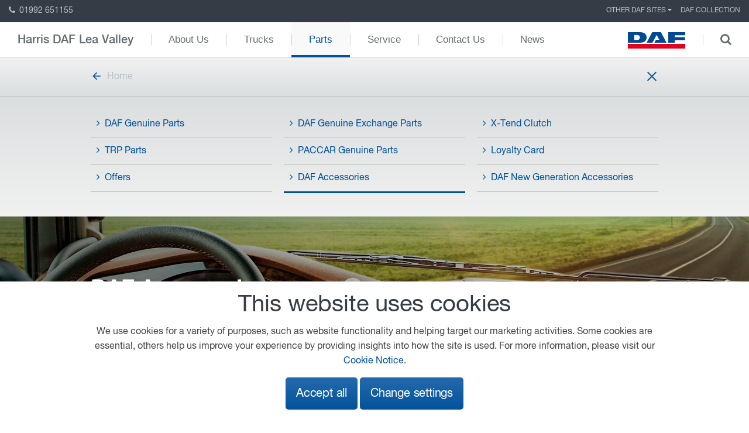

--- FILE ---
content_type: text/html; charset=UTF-8
request_url: https://www.harrisdaflv.com/parts/daf-accessories/
body_size: 7234
content:
<!DOCTYPE html>
<!--[if lt IE 8]><html class="no-js lt-ie9 lt-ie8"lang="en"> <![endif]-->
<!--[if (IE 8)&!(IEMobile)]><html class="no-js lt-ie9"lang="en"><![endif]-->
<!--[if (IE 9)&!(IEMobile)]><html class="no-js ie9"lang="en"><![endif]-->
<!--[if gt IE 8]><!-->
<html class="no-js" lang="en">
<!--<![endif]-->
<head>
    <meta charset="utf-8">
	<!-- Prefetch the DNS for externally hosted files - http://goo.gl/TOCXgm -->
    <link href="https://fonts.googleapis.com" rel="dns-prefetch">
	<!-- <link rel="dns-prefetch" href="https://www.google-analytics.com"> -->
    <meta content="chrome=1" http-equiv="X-UA-Compatible">
	
    <title>DAF Accessories</title>
  
    	     
	<!-- Google Material Icons CDN -->
    <link href="https://fonts.googleapis.com/icon?family=Material+Icons" rel="stylesheet">
    <link href="/assets/styles/css/style.css?v=4" rel="stylesheet">
    <link href="/assets/styles/css/careers-2024.css" rel="stylesheet">
	<link href="https://fonts.googleapis.com/css?family=PT+Sans+Narrow:400,700" rel="stylesheet">
    
    <style>
        .background-slide-up-content .transform {
            transform: translateY(130px);
            -webkit-transform: translateY(130px);
            -ms-transform: translateY(130px);
        }
        
        @media (max-width: 767px) {
            .background-slide-up-content .transform {
                transform: translateY(0);
                -webkit-transform: translateY(0);
                -ms-transform: translateY(0);
            }
        }
        
        .ap-slidenav-previous:before {
            content: '\f104';
        }
        
        .ap-slidenav-next:before {
            content: '\f105';
        }
        
                     .quote {
        background-color: #353c45;
    }
    
    .quote p {
        font-size: 22px;
        line-height: 30px;
        color: #fff;
        font-family: 'HelveticaNeueLTStd-Lt';
    }
    
    .quote img {
        width: 80%;
        bottom: 0;
    }
    
    .quote .p-t-80 {
        padding-top: 80px;
    }
    
    .quote .p-b-80 {
        padding-bottom: 80px;
    }
    
    .quote svg {
        position: absolute;
        left: -30px;
    }
    </style>

	<!-- Viewport Meta-->
    <meta content="width=device-width,initial-scale=1,maximum-scale=2,user-scalable=1" name="viewport"><!-- SEO Meta -->

        <meta content="INDEX,FOLLOW" name="robots">
        
    <meta name="google-site-verification" content="jA0c4HT3UgrLhSC6aC7xMqesEC-FYP9pjvpIXS__his" />
    <meta name="description" content="DAF Accessories">
    <meta name="author" content="A&P">
    <meta property="og:url"                content="https://www.harrisdaflv.com" />
    <meta property="og:type"               content="page" />
    <meta property="og:title"              content="DAF Accessories" />
    <meta property="og:description"        content="DAF Accessories" />
    <meta property="og:image"              content="https://www.harrisdaflv.com/images/social-share.jpg" />    
    
	<!-- Favicons - use http://realfavicongenerator.net/ to generate -->
    <link href="https://www.harrisdaflv.com/favicon.ico" rel="shortcut icon" type="image/ico">
	
	<!-- Make things look nicer for IE Mobile -->
    <!--[if IEMobile]><meta http-equiv="cleartype" content="on"><![endif]-->
	
	
	
	
</head>
<body itemscope itemtype="http://schema.org/WebPage" class="standardpage sub-nav-open">
	
<!-- Header -->
<header>
  <nav class="top-nav ap-text-uppercase">
		<a href="tel:01992 651155" class="top-nav-phone"><i class="ap-icon-phone"></i> 01992 651155</a>
	    <ul class="ap-subnav">
		
	<!-- top nav -->
			
			  <li class="">
				<div data-ap-dropdown>
				    <div class="dropdown">
					  					  Other DAF Sites 
					  					  <i class="ap-icon-caret-down"></i>
				    </div>
				    <div class="ap-dropdown">
					  	<ul class="ap-list">
													<li class="">
														<a href="http://www.daf.co.uk/en-gb" target="_blank">
													 	daf.co.uk 
														</a>
													</li>
					 	 
								<li class="ap-nav-divider"></li>
					    							
							
							
							
							
						  
													<li class="">
														<a href="https://www.dafdealernetwork.co.uk/" target="_blank">
													 	DAF Dealer Network 
														</a>
													</li>
					 	 
								<li class="ap-nav-divider"></li>
					    							
							
							
							
							
						  
													<li class="">
														<a href="http://www.dafbbi.com/en" target="_blank">
													 	DAF Bodybuilder Info 
														</a>
													</li>
					 	 
								<li class="ap-nav-divider"></li>
					    							
							
							
							
							
						  
													<li class="">
														<a href="https://www.trptruckandtrailerparts.com/" target="_blank">
													 	TRP Website 
														</a>
													</li>
					 								
							
							
							
							
						  
																			
												<li class="ap-nav-divider"></li>	
						<li class="ap-active"><a href="http://www.harrisdaf.com" target="_blank">Harris DAF Grays</a></li>	
												<li class="ap-nav-divider"></li>	
						<li class="ap-active"><a href="http://www.harrisdafhighwycombe.com" target="_blank">Harris DAF High Wycombe</a></li>	
											  </ul>
				    </div>
				</div>
			  </li>
			  
			  
			  			  
			  
		
		
			
			  <li class="">
				  				    <a href="/daf-collection/" target="_self">
				  	  
					  DAF Collection				  				    </a>
				  			  </li>
		
		
			
	<!-- END top nav -->
		
	   
	
    </ul>
  </nav>

  <div class="mobile-menu ap-hidden-large">
    <div class="ap-grid">
      <div class="ap-width-1-2">
        		  <a href="https://www.daf.co.uk/en-gb" target="_blank"><img src="/assets/images/daf.svg"></a>
      </div>
      <div class="ap-width-1-2">
        <div class="ap-text-right">
          <a href="#menu" data-ap-offcanvas="{mode:'slide'}">
			 <span class="ap-hidden-large" style="padding-right: 8px; color: #b9c1c6;">Main Menu</span>
            <div id="nav-icon2">
              <span></span>
              <span></span>
              <span></span>
              <span></span>
              <span></span>
              <span></span>
            </div>
          </a>
        </div>
      </div>
    </div>
  </div>

  <div id="menu" class="ap-offcanvas">
    <div class="ap-offcanvas-bar ap-offcanvas-bar-flip">
      <ul class="ap-list">
        <li><a href="/">Home</a></li>
       
		<!-- main nav mobile -->
		
			    <li class="">
				  					<a href="/about-us/" target="_self">
				  					  About Us				  				    </a>
				  				</li>
		
			    <li class="">
				  					<a href="/trucks/" target="_self">
				  					  Trucks				  				    </a>
				  				</li>
		
			    <li class="ap-active ">
				  					<a href="/parts/" target="_self">
				  					  Parts				  				    </a>
				  				</li>
		
			    <li class="">
				  					<a href="/service/" target="_self">
				  					  Service				  				    </a>
				  				</li>
		
			    <li class="">
				  					<a href="/contact-us/" target="_self">
				  					  Contact Us				  				    </a>
				  				</li>
		
			    <li class="">
				  					<a href="/news/" target="_self">
				  					  News				  				    </a>
				  				</li>
				<!-- END main nav mobile -->
      </ul>
    </div>
  </div>

  <nav class="main-nav ap-navbar ap-hidden-small ap-hidden-medium">
    <ul class="ap-navbar-nav">
      <li class="dealer-name"><a href="/">Harris DAF Lea Valley</a></li>
		
		
		
        <!-- main nav -->
		
			    <li class="">
				  					<a href="/about-us/" target="_self">
				  					  About Us				  				    </a>
				  				</li>
		
			    <li class="">
				  					<a href="/trucks/" target="_self">
				  					  Trucks				  				    </a>
				  				</li>
		
			    <li class="ap-active ">
				  					<a href="/parts/" target="_self">
				  					  Parts				  				    </a>
				  				</li>
		
			    <li class="">
				  					<a href="/service/" target="_self">
				  					  Service				  				    </a>
				  				</li>
		
			    <li class="">
				  					<a href="/contact-us/" target="_self">
				  					  Contact Us				  				    </a>
				  				</li>
		
			    <li class="">
				  					<a href="/news/" target="_self">
				  					  News				  				    </a>
				  				</li>
				<!-- END main nav -->
		
    </ul>
    <div class="ap-navbar-flip dealer-name">
        <ul class="ap-navbar-nav">
            <li>
								<a href="https://www.daf.co.uk/en-gb" target="_blank"><img src="/assets/images/daf.svg"></a>
			</li>
			<li><a href="#" class="open-search"><i class="ap-icon-search"></i></a></li>
			<li class="nav-search">
							<form action="/search-results/" method="get" enctype="multipart/form-data" class="ap-form">
					<div class="ap-form-icon">
						 <button class="ap-button"><i class="ap-icon-search"></i></button>
    					 <input type="text" placeholder="search" name="q" value="">
					</div>
				</form>
			</li>
        </ul>
    </div>
  </nav>


  <!-- main nav - subnav (11) -->
  
		  <nav class="sub-nav">
			<div class="ap-container ap-container-center">
			  <a href="/" class="back"><svg id="arrow-back" viewBox="0 0 48 48" title="arrow-back" width="20px" height="100%"><path d="M40 22H15.66l11.17-11.17L24 8 8 24l16 16 2.83-2.83L15.66 26H40v-4z"></path></svg>Home</a>
			  <a href="#" id="open-menu" style="float: right;">
				 <span class="ap-hidden-large" style="padding-right: 8px; color: #b9c1c6;">Sub Menu</span>
				<div id="sub-nav-icon">
				  <span></span>
				  <span></span>
				  <span></span>
				  <span></span>
				  <span></span>
				  <span></span>
				</div>
			  </a>
			</div>
		  </nav>

		  <div class="toggle">
			<div class="ap-container ap-container-center">
			  <ul class="ap-list ap-grid">
								  
				  		 <li class="ap-width-1-1 ap-width-medium-1-3 ">
													<a href="/parts/daf-genuine-parts/" target="_self">
													  <i class="ap-icon-angle-right"></i>DAF Genuine Parts													</a>
												</li>
											
							<li class="ap-width-1-1 ap-width-medium-1-3 ">
															<a href="/parts/daf-genuine-exchange-parts/" target="_self">
															  <i class="ap-icon-angle-right"></i>DAF Genuine Exchange Parts 
															</a>
														</li>
								  
				  		 <li class="ap-width-1-1 ap-width-medium-1-3 ">
													<a href="/parts/x-tend-clutch/" target="_self">
													  <i class="ap-icon-angle-right"></i>X-Tend Clutch													</a>
												</li>
											
							<li class="ap-width-1-1 ap-width-medium-1-3 ">
															<a href="/parts/trp-parts/" target="_self">
															  <i class="ap-icon-angle-right"></i>TRP Parts 
															</a>
														</li>
								  
				  		 <li class="ap-width-1-1 ap-width-medium-1-3 ">
													<a href="/parts/paccar-genuine-parts/" target="_self">
													  <i class="ap-icon-angle-right"></i>PACCAR Genuine Parts													</a>
												</li>
											
							<li class="ap-width-1-1 ap-width-medium-1-3 ">
															<a href="/parts/loyalty-card/" target="_self">
															  <i class="ap-icon-angle-right"></i>Loyalty Card 
															</a>
														</li>
								  
				  		 <li class="ap-width-1-1 ap-width-medium-1-3 ">
													<a href="/parts/parts-offers/" target="_self">
													  <i class="ap-icon-angle-right"></i>Offers													</a>
												</li>
											
							<li class="ap-width-1-1 ap-width-medium-1-3 ap-active ">
															<a href="/parts/daf-accessories/" target="_self">
															  <i class="ap-icon-angle-right"></i>DAF Accessories 
															</a>
														</li>
								  
				  		 <li class="ap-width-1-1 ap-width-medium-1-3 ">
													<a href="/daf-new-generation-accessories/" target="_self">
													  <i class="ap-icon-angle-right"></i>DAF New Generation Accessories													</a>
												</li>
							  </ul>
			</div>
		  </div>
  
</header>
<!-- standard.php -->
<!-- hero-header-sm.php -->

	<section class="small-banner cta-box   ap-text-center">
	
	
  <figure class="ap-overlay">
	<span class="overlay-color"></span>
	  
    	<img src="[data-uri]"  
	width="1" height="1" alt="DAF Accessories" class="js-image img-responsive"
 data-desktop-src="/content/images/0/header_sm/desktop/daf-driver_4.jpg"
 data-desktop-1x-src="/content/images/0/header_sm/desktop/1x_daf-driver_4.jpg" 
 data-tablet-src="/content/images/0/header_sm/tablet/daf-driver_4.jpg"
 data-tablet-1x-src="/content/images/0/header_sm/tablet/1x_daf-driver_4.jpg" 
 data-mobile-src="/content/images/0/header_sm/mobile/daf-driver_4.jpg"
 data-mobile-1x-src="/content/images/0/header_sm/mobile/1x_daf-driver_4.jpg" 
/>

	<figcaption class="ap-overlay-panel ap-container ap-container-center ap-flex ap-flex-middle  ap-text-left">
      <div class="ap-grid ap-width-1-1">
        <div class="ap-width-1-1 ap-width-medium-3-4">
		        		  <h1>DAF Accessories</h1>
		                				</div>
		  
	  	<!-- CTA boxes -->
		      </div>
		
    </figcaption>
  </figure>

	</section>
<!-- image-grid.php -->


<section class="video grey">
  <div class="ap-container ap-container-center">
    <div class="ap-grid">
		
				
		  <div class="ap-width-1-1 ap-width-medium-1-2">
						  <h3>Functional and fun</h3>
						<p>DAF trucks literally &#39;drive&#39; your transport revenues and company image, thanks to their economy, quality and low maintenance costs. DAF also does a lot more to help you boost your truck&#39;s performance and &#39;looks&#39;. You can tailor your truck so it&#39;s exactly as you want it.</p>

<p>Call our truck sales department for factory fitted options, or our parts department for purchase and retrofit information.</p>

<p>Browse the<a href="https://www.dafdealernetwork.co.uk/flipbook/daf_accessory_catalogue/index.html?page=1" target="_blank"> DAF Accessories Catalogue </a>here</p>		  </div>
			  
		  <div class="ap-width-1-1 ap-width-medium-1-2 video-1">
			<figure class="ap-overlay ap-width-1-1">
			  <img src="[data-uri]"  
	width="1" height="1" alt="Functional and fun" class="js-image img-responsive"
 data-desktop-src="/content/images/0/video_grid/desktop/daf-accessories-daf-xf-euro-6-interior-400_7_2.jpg"
 data-desktop-1x-src="/content/images/0/video_grid/desktop/1x_daf-accessories-daf-xf-euro-6-interior-400_7_2.jpg" 
 data-tablet-src="/content/images/0/video_grid/tablet/daf-accessories-daf-xf-euro-6-interior-400_7_2.jpg"
 data-tablet-1x-src="/content/images/0/video_grid/tablet/1x_daf-accessories-daf-xf-euro-6-interior-400_7_2.jpg" 
 data-mobile-src="/content/images/0/video_grid/mobile/daf-accessories-daf-xf-euro-6-interior-400_7_2.jpg"
 data-mobile-1x-src="/content/images/0/video_grid/mobile/1x_daf-accessories-daf-xf-euro-6-interior-400_7_2.jpg" 
/>
			</figure>
		  </div>
		
				
    </div>
  </div>
</section>

<!-- list.php -->
<section class="content list dark">
	<div class="ap-container ap-container-center">
		<div class="ap-grid">


			<div class="ap-width-1-1 ap-width-medium-10-12 offset-1">
								<h2>DAF Accessories Range</h2>
								<p>&nbsp;</p>

<p>The DAF accessory range has everything you need to drive your business.&nbsp;</p>				<ul class="ap-list">

					<!-- LIST ITEM -->
	

<li><i class="fa fa-check"></i> Cost Cutters to lower fuel costs and increase the return on investment </li>

<!-- LIST ITEM -->
	

<li><i class="fa fa-check"></i> Safe drive to protect drivers and their DAF trucks, as well as other road users and the environment </li>

<!-- LIST ITEM -->
	

<li><i class="fa fa-check"></i> Easy drive to further increase driver comfort </li>

<!-- LIST ITEM -->
	

<li><i class="fa fa-check"></i> Great impressions to enhance the look of your trucks and make your drivers proud to get behind the wheel! </li>

<!-- LIST ITEM -->
	

<li><i class="fa fa-check"></i> Merchandising: unique designs made from high-quality materials and tailored to customers’ requirements </li>


				</ul>

			</div>
		</div>
	</div>
</section>

<!-- image-grid.php -->


<section class="video ">
  <div class="ap-container ap-container-center">
    <div class="ap-grid">
		
				
		  <div class="ap-width-1-1 ap-width-medium-1-2 video-1">
			<figure class="ap-overlay ap-width-1-1">
			  <img src="[data-uri]"  
	width="1" height="1" alt="" class="js-image img-responsive"
 data-desktop-src="/content/images/0/video_grid/desktop/daf-road-news-may-xf-interior-marketingportal_2.jpg"
 data-desktop-1x-src="/content/images/0/video_grid/desktop/1x_daf-road-news-may-xf-interior-marketingportal_2.jpg" 
 data-tablet-src="/content/images/0/video_grid/tablet/daf-road-news-may-xf-interior-marketingportal_2.jpg"
 data-tablet-1x-src="/content/images/0/video_grid/tablet/1x_daf-road-news-may-xf-interior-marketingportal_2.jpg" 
 data-mobile-src="/content/images/0/video_grid/mobile/daf-road-news-may-xf-interior-marketingportal_2.jpg"
 data-mobile-1x-src="/content/images/0/video_grid/mobile/1x_daf-road-news-may-xf-interior-marketingportal_2.jpg" 
/>
			</figure>
		  </div>
			  
		  <div class="ap-width-1-1 ap-width-medium-1-2">
						<p>The DAF accessory range: all the extras that can make a big difference in your transport business. A dedicated range that helps drivers and trucks to &#39;function&#39; even better, while adding a bit of transport &#39;fun&#39; in your everyday business. By providing more safety and comfort on the road, cutting operating costs and enhancing your company&#39;s image. There is even a special line of DAF gear for everyone who wants to enjoy the DAF feeling. On and off the road.&nbsp;</p>		  </div>
		
				
    </div>
  </div>
</section>

<!-- image-grid.php -->


<section class="video ">
  <div class="ap-container ap-container-center">
    <div class="ap-grid">
		
				
		  <div class="ap-width-1-1 ap-width-medium-1-2">
						<p>The comprehensive DAF accessory range has been developed for each DAF truck. DAF LF, CF and XF. From spoilers, seat covers, sun visors and aluminium wheels to a cooler or TV/video. Each accessory is made from high-quality materials that are designed to last, and which also match our trucks perfectly. With a rugged, attractive design that makes them a pleasure to use - and to own, a range of features that really enhances the driving experience.</p>		  </div>
			  
		  <div class="ap-width-1-1 ap-width-medium-1-2 video-1">
			<figure class="ap-overlay ap-width-1-1">
			  <img src="[data-uri]"  
	width="1" height="1" alt="" class="js-image img-responsive"
 data-desktop-src="/content/images/0/video_grid/desktop/cabine-vrachtwagen-schoonmaken-foto-1_2.jpg"
 data-desktop-1x-src="/content/images/0/video_grid/desktop/1x_cabine-vrachtwagen-schoonmaken-foto-1_2.jpg" 
 data-tablet-src="/content/images/0/video_grid/tablet/cabine-vrachtwagen-schoonmaken-foto-1_2.jpg"
 data-tablet-1x-src="/content/images/0/video_grid/tablet/1x_cabine-vrachtwagen-schoonmaken-foto-1_2.jpg" 
 data-mobile-src="/content/images/0/video_grid/mobile/cabine-vrachtwagen-schoonmaken-foto-1_2.jpg"
 data-mobile-1x-src="/content/images/0/video_grid/mobile/1x_cabine-vrachtwagen-schoonmaken-foto-1_2.jpg" 
/>
			</figure>
		  </div>
		
				
    </div>
  </div>
</section>

<section class="daf-contact">
	<div class="ap-container ap-container-center">
		<div class="ap-grid">
			
			<div class="ap-width-1-1 ap-width-medium-1-4">
				<div class="ap-panel">
									<h3>Sales</h3>
													<h4>Russell Rackham</h4>
													<p>Sales Director</p>
													
					<p class="email"><i class="ap-icon-envelope-o"></i> <a href="mailto:russell.rackham@harrisdaflv.co.uk" target="_blank">Email Sales</a></p>
													<p class="phone"><i class="ap-icon-phone"></i> <a href="tel:01992 655705">01992 655705</a></p>
													<p class="phone"><i class="ap-icon-mobile-phone"></i> <a href="tel:07831 159927">07831 159927</a></p>
									
				</div>
			</div>
			
			<div class="ap-width-1-1 ap-width-medium-1-4">
				<div class="ap-panel">
									<h3>Service</h3>
													<h4>Chris Crow</h4>
													<p>Service Manager</p>
													
					<p class="email"><i class="ap-icon-envelope-o"></i> <a href="mailto:chris.crow@harrisdaf.co.uk" target="_blank">Email Service</a></p>
													<p class="phone"><i class="ap-icon-phone"></i> <a href="tel:01992 651166">01992 651166</a></p>
													
					<p class="hours"> <p>Mon 6am - Sat 1pm</p></p>
					
				</div>
			</div>
			
			<div class="ap-width-1-1 ap-width-medium-1-4">
				<div class="ap-panel">
									<h3>Parts</h3>
													<h4>Scott Morton</h4>
													<p>Parts Manager</p>
													
					<p class="email"><i class="ap-icon-envelope-o"></i> <a href="mailto:scott.morton@harrisdaf.co.uk" target="_blank">Email Parts</a></p>
													<p class="phone"><i class="ap-icon-phone"></i> <a href="tel:01992 651155">01992 651155</a></p>
													
					<p class="hours"> <p>Mon-Fri 6.30am -12.00am<br />
Sat 7am-1pm</p></p>
					
				</div>
			</div>
			
			<div class="ap-width-1-1 ap-width-medium-1-4">
				<div class="ap-panel">
									<h3>Used Truck</h3>
													<h4>Matt Hammond</h4>
													<p>Used Truck Sales Manager</p>
													
					<p class="email"><i class="ap-icon-envelope-o"></i> <a href="mailto:matt.hammond@harrisdaf.co.uk" target="_blank">Email Used Truck</a></p>
													<p class="phone"><i class="ap-icon-phone"></i> <a href="tel:07736 949574">07736 949574</a></p>
													<p class="phone"><i class="ap-icon-mobile-phone"></i> <a href="tel:07736 949574">07736 949574</a></p>
									
				</div>
			</div>
							</div>
	</div>
</section>
	<!-- Share -->

<section class="share ">
  <div class="ap-container ap-container-center">
    <div class="ap-grid">
      <div class="ap-width-1-1">
        <div class="share-bar">
          <div class="share-bar-container">
            <div class="ap-flex ap-flex-middle ap-flex-space-between">
              <span>Share this page</span>
              <a href="mailto:"><img src="/assets/images/icons/mail.svg"></a>
              <a target="_blank" href="https://www.facebook.com/sharer/sharer.php?u=http://www.harrisdaflv.com/parts/daf-accessories/"><img src="/assets/images/icons/facebook-dark.svg"></a>
              <a target="_blank" href="https://www.linkedin.com/shareArticle?mini=true&url=http://www.harrisdaflv.com/parts/daf-accessories/&title=DAF Accessories=&source=http://www.harrisdaflv.com/parts/daf-accessories/"><img src="/assets/images/icons/linkedin-dark.svg"></a>
              <a target="_blank" href="https://twitter.com/home?status=http://www.harrisdaflv.com/parts/daf-accessories/"><img src="/assets/images/x-dark.svg"></a>
            </div>
          </div>
        </div>
      </div>
    </div>
  </div>
</section><!-- Footer -->
<!-- accreditations.php -->
<section class="accreditations" id="accreditation_logos">
	<div class="ap-container ap-container-center">
		<div class="ap-grid">
			
			<div class="ap-width-1-1 ap-width-medium-1-4">
											<img src="[data-uri]" ; 
	width="1" height="1" alt="Harris DAF Lea Valley" class="js-image dealer_logo"
 data-thumb-src="/content/images/173/dealer_logo/tn/daf_logo_13.jpg"
 data-thumb-1x-src="/content/images/173/dealer_logo/tn/1x_daf_logo_13.jpg" 
 data-desktop-src="/content/images/173/dealer_logo/desktop/daf_logo_13.jpg"
 data-desktop-1x-src="/content/images/173/dealer_logo/desktop/1x_daf_logo_13.jpg" 
 data-tablet-src="/content/images/173/dealer_logo/tablet/daf_logo_13.jpg"
 data-tablet-1x-src="/content/images/173/dealer_logo/tablet/1x_daf_logo_13.jpg" 
 data-mobile-src="/content/images/173/dealer_logo/mobile/daf_logo_13.jpg"
 data-mobile-1x-src="/content/images/173/dealer_logo/mobile/1x_daf_logo_13.jpg" 
/>
						</div>
			
			<div class="ap-width-1-1 ap-width-medium-3-4 ap-text-right">
	
									
						<img src="[data-uri]"  
	width="1" height="1" alt="" class="js-image accreditation_logo"
 data-desktop-src="/content/images/173/accreditations/desktop/approved_tachograph_9.jpg"
 data-desktop-1x-src="/content/images/173/accreditations/desktop/1x_approved_tachograph_9.jpg" 
 data-mobile-src="/content/images/173/accreditations/mobile/approved_tachograph_9.jpg"
 data-mobile-1x-src="/content/images/173/accreditations/mobile/1x_approved_tachograph_9.jpg" 
 data-tablet-src="/content/images/173/accreditations/tablet/approved_tachograph_9.jpg"
 data-tablet-1x-src="/content/images/173/accreditations/tablet/1x_approved_tachograph_9.jpg" 
 data-thumb-src="/content/images/173/accreditations/tn/approved_tachograph_9.jpg"
 data-thumb-1x-src="/content/images/173/accreditations/tn/1x_approved_tachograph_9.jpg" 
/>
						
						
												
					
			
			</div>
		</div>
	</div>

</section>
<footer>
  <div class="ap-container ap-container-center">
    <div class="ap-grid">
      <div class="ap-width-1-1 ap-width-medium-1-2 ap-width-large-1-4">
        <h3>Harris DAF Lea Valley</h3>
        <ul class="ap-list">
		  	<!-- quicklinks -->
						
				<li class="">
									<a href="/about-us/" target="_self">
					  
					About Us									</a>
								</li>
				
				
		  				
				<li class="">
									<a href="/about-us/our-location/" target="_self">
					  
					Our Location									</a>
								</li>
				
				
		  				
				<li class="">
									<a href="/about-us/opening-times/" target="_self">
					  
					Opening Times									</a>
								</li>
				
				
		  				
				<li class="">
									<a href="/contact-us/" target="_self">
					  
					Contact Us									</a>
								</li>
				
				
		  	        </ul>
      </div>
      <div class="ap-width-1-1 ap-width-medium-1-2 ap-width-large-1-4">
        <h3>DAF & Paccar links</h3>
        <ul class="ap-list">
			<!-- DAF footer links -->
		  				
				<li class="">
									<a href="http://www.daf.com/" target="_blank">
					  
					DAF Trucks N.V.								</a>
								</li>
				
				
								
				
		  				
				<li class="">
									<a href="https://www.daf.co.uk/en-gb" target="_blank">
					  
					DAF UK								</a>
								</li>
				
				
								
				
		  				
				<li class="">
									<a href="https://www.dafdealernetwork.co.uk/" target="_blank">
					  
					DAF Dealer Network								</a>
								</li>
				
				
								
				
		  				
				<li class="">
									<a href="/daf-collection/" target="_self">
					  
					DAF Collection								</a>
								</li>
				
				
								
				
		  				
				<li class="">
									<a href="https://www.trptruckandtrailerparts.com/" target="_blank">
					  
					TRP Truck &amp; Trailer Parts								</a>
								</li>
				
				
								
				
		  				
				<li class="">
									<a href="http://www.leylandtrucksltd.co.uk/en-gb" target="_blank">
					  
					Leyland Trucks								</a>
								</li>
				
				
								
				
		  				
				<li class="">
									<a href="http://www.paccar.com/" target="_blank">
					  
					PACCAR Corporate								</a>
								</li>
				
				
								
				
		  				
				<li class="">
									<a href="http://www.kenworth.com/" target="_blank">
					  
					Kenworth								</a>
								</li>
				
				
								
				
		  				
				<li class="">
									<a href="http://www.peterbilt.com/" target="_blank">
					  
					Peterbilt								</a>
								</li>
				
				
								
				
		  	        </ul>
      </div>
      <div class="ap-width-1-1 ap-width-medium-1-2 ap-width-large-1-4">
        <h3>Our location</h3>
		<p>New Ford Road</p>						<p>Waltham Cross</p>		<p>Hertfordshire</p>		<p>EN8 7PG</p>        <br>
        <p><a href="tel:01992651155">01992 651155</a></p>
        <p><a href="mailto:enquiries@harrisdaflv.co.uk">enquiries@harrisdaflv.co.uk</a></p>
		<!-- TO DO - link to dealer location page -->
       
                <p><a href="/about-us/our-location/">View on map</a></p>
        		<br />
      </div>

		
      <div class="ap-width-1-1 ap-width-medium-1-2 ap-width-large-1-4 social">
				  
        <h3>Follow us</h3>
		                  <a href="https://twitter.com/HarrisDAFparts" target="_blank"><img src="/assets/images/x-daf.svg"></a>
		                		                		  
				
		 
		  
      </div>
      <div class="ap-width-1-1">
		<ul class="ap-subnav ap-subnav-line">
			<li>&copy; 2026 DAF</li>
			<!--footer links -->
			
			<li class="">
							<a href="/general-conditions/" target="_self">
				  
				General Conditions							</a>
						</li>
			
						
			
			
			
			<li class="">
							<a href="/legal-notice/" target="_self">
				  
				Legal Notice							</a>
						</li>
			
						
			
			
			
			<li class="">
							<a href="/privacy-policy/" target="_self">
				  
				Privacy Statement							</a>
						</li>
			
						
			
			
			
			<li class="">
							<a href="/cookies-new/" target="_self">
				  
				Cookie Policy							</a>
						</li>
			
						
			
			
			
			<li class="">
							<a href="/sustainability-report/" target="_self">
				  
				Sustainability							</a>
						</li>
			
						
			
			
					</ul>
      </div>
    </div>
  </div>
  <p class="ap-text-uppercase paccar"><strong>A paccar company</strong> driven by quality</p>
</footer>


<div class="cookie-bar">
	<div class="ap-container ap-container-center">
		<h2>This website uses cookies</h2>
		<p>We use cookies for a variety of purposes, such as website functionality and helping target our marketing activities. Some cookies are essential, others help us improve your experience by providing insights into how the site is used. For more information, please visit our <a href="/cookies-new/">Cookie Notice</a>.</p>
		<form>
			<div class="cookie-buttons">
				<a href="#" class="ap-button btn-primary js-cookie-bar-save-settings" data-page_redirect_url="/parts/daf-accessories/" data-accept_all_cookies="true">Accept all</a>
				<a href="#" class="ap-button cookie-change-settings-button js-Cookie_Bar_Settings_Change">Change settings</a>
			</div>
			<div class="cookie-change-settings">
				<hr>
				<table class="table">
					<tr>
						<td>Functional cookies</td>
						<td>
							<label class="ap-switch" for="footer-on-412">
								<input type="checkbox" id="footer-on-412" class="js-Cookie_Bar_Functional_Cookies" checked="checked" disabled="disabled" >
								<div class="ap-switch-slider ap-switch-on-off round js-Cookie_Bar_Functional_Cookies_Toggle"></div>
							</label>
						</td>
					</tr>
					<tr>
						<td>Allow analytics cookies</td>
						<td>
							<label class="ap-switch" for="footer-on-413">
								<input type="checkbox" id="footer-on-413" class="js-Cookie_Bar_Allow_Analaytics_Cookies"  >
								<div class="ap-switch-slider ap-switch-on-off round js-Cookie_Bar_Allow_Analaytics_Cookies_Toggle"></div>
							</label>
						</td>
					</tr>
					<tr>
						<td>Allow functional - social cookies</td>
						<td>
							<label class="ap-switch" for="footer-on-414">
								<input type="checkbox" id="footer-on-414" class="js-Cookie_Bar_Allow_Functional_Social_Cookies"  >
								<div class="ap-switch-slider ap-switch-on-off round js-Cookie_Bar_Allow_Functional_Social_Cookies_Toggle"></div>
							</label>
						</td>
					</tr>
					<tr>
						<td>Allow marketing cookies</td>
						<td>
							<label class="ap-switch" for="footer-on-415">
								<input type="checkbox" id="footer-on-415" class="js-Cookie_Bar_Allow_Marketing_Cookies"  >
								<div class="ap-switch-slider ap-switch-on-off round js-Cookie_Bar_Allow_Marketing_Cookies_Toggle"></div>
							</label>
						</td>
					</tr>
				</table>
				<hr>
				<div class="text-center">
					<a href="/cookies-new/">More info about our cookies</a>
				</div>
			</div>
		</form>
	</div>
</div>
    <script src="https://ajax.googleapis.com/ajax/libs/jquery/3.7.1/jquery.min.js"></script>



	 		<script src="/assets/scripts/min/uikit.min.js"></script>
		
	<script src="/assets/scripts/components/accordion.js"></script>
	<script src="/assets/scripts/components/grid.js"></script>
	<script src="/assets/scripts/components/tooltip.js"></script>
	
	    
	
	
	<script src="/assets/scripts/custom.js"></script>


    <script src="/assets/scripts/custom/file.upload.plugin2.js"></script>


    <script src="/assets/scripts/custom/forms.js?v=1"></script>
    <script src="/assets/scripts/custom/global.js?v=3"></script>
    <script src="/assets/scripts/custom/hotspot.js?v=1"></script>

	    
        <script type="text/javascript" src="https://www.google.com/recaptcha/api.js" async defer></script>


           <script src="https://maps.googleapis.com/maps/api/js?&key=AIzaSyBT_A6hwdHay4jAh_7Mi5cNpB3MGFWqhMU&callback=GMapInit" type="text/javascript" async defer></script>

    
	<script src="/assets/scripts/infobubble.js"></script>
	
<script>
$(document).ready(function(){
  $(".js-open-map").click(function(){
    $(".show-map").hide();
    $(".map-new").show(); 
  });
});
</script>

<script>
$(document).ready(function(){
  
  $(".grid-images-content-show .ap-width-medium-1-3").hover(function(){
    $(".grid-images-content-show .ap-width-medium-1-3").css("width", "25%");
    $(this).addClass("active-width");
    }, function(){
    $(".grid-images-content-show .ap-width-medium-1-3").css("width", "33.33%");
    $(this).removeClass("active-width");
  });

  $(".close-pop").click(function(){
    $(".grid-pos").hide(500);
  });
    
  $(".open-pop-1").click(function(){
    $(".open-1").show(500);
  });
 
  $(".open-pop-2").click(function(){
    $(".open-2").show(500);
  });
    
    $(".open-main-image").click(function(){
        $(".banner-hide").hide();
        $(".tooltips-image").show();
  });

});
</script>


</body>
</html>